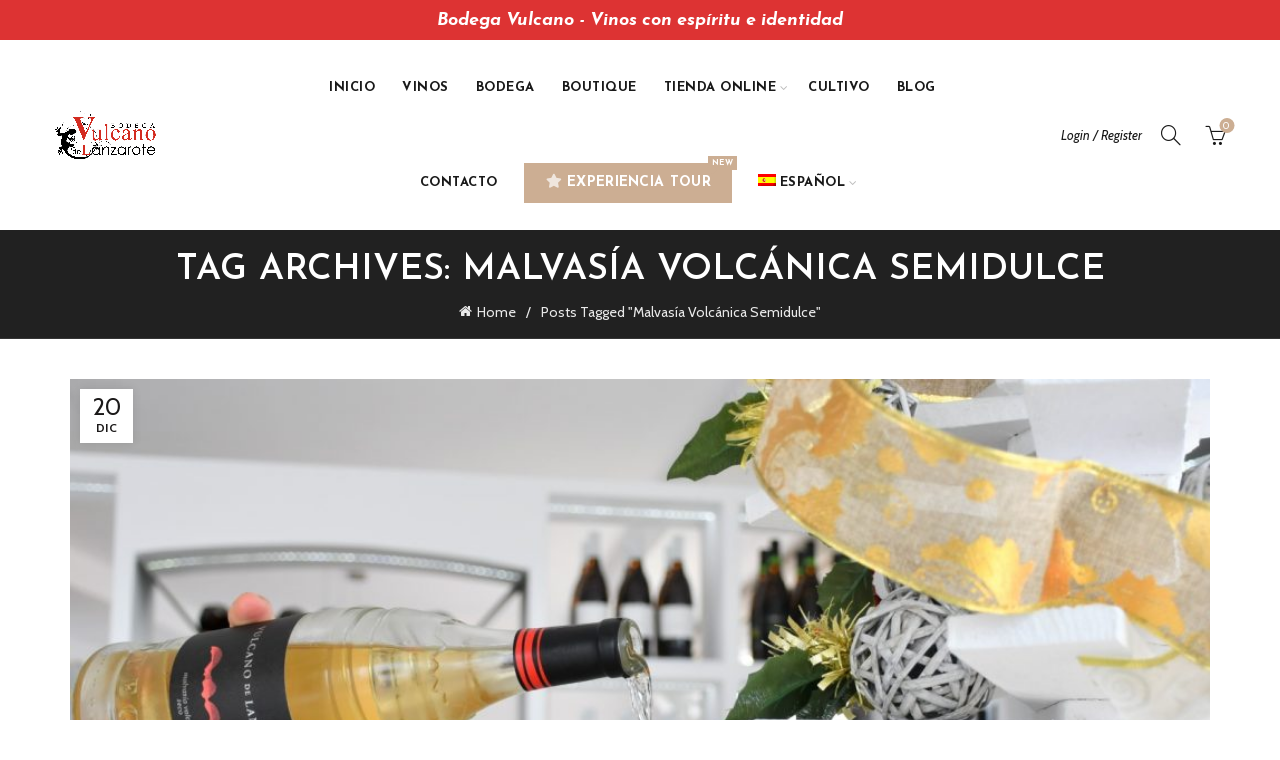

--- FILE ---
content_type: text/html; charset=UTF-8
request_url: https://bodegavulcano.es/tag/malvasia-volcanica-semidulce/
body_size: 16795
content:
<!DOCTYPE html>
<html lang="es-ES">
<head>
	<meta charset="UTF-8">
	<meta name="viewport" content="width=device-width, initial-scale=1.0, maximum-scale=1.0, user-scalable=no">
	<link rel="profile" href="https://gmpg.org/xfn/11">
	<link rel="pingback" href="https://bodegavulcano.es/xmlrpc.php">

	<title>Malvasía Volcánica Semidulce &#8211; Bodega Vulcano &#8211; Vinos de Lanzarote con espíritu e identidad</title>
<meta name='robots' content='max-image-preview:large' />
	<style>img:is([sizes="auto" i], [sizes^="auto," i]) { contain-intrinsic-size: 3000px 1500px }</style>
	<link rel="alternate" hreflang="es" href="https://bodegavulcano.es/tag/malvasia-volcanica-semidulce/" />
<link rel="alternate" hreflang="x-default" href="https://bodegavulcano.es/tag/malvasia-volcanica-semidulce/" />
<link rel='dns-prefetch' href='//fonts.googleapis.com' />
<link rel="alternate" type="application/rss+xml" title="Bodega Vulcano - Vinos de Lanzarote con espíritu e identidad &raquo; Feed" href="https://bodegavulcano.es/feed/" />
<link rel="alternate" type="application/rss+xml" title="Bodega Vulcano - Vinos de Lanzarote con espíritu e identidad &raquo; Feed de los comentarios" href="https://bodegavulcano.es/comments/feed/" />
<link rel="alternate" type="application/rss+xml" title="Bodega Vulcano - Vinos de Lanzarote con espíritu e identidad &raquo; Etiqueta Malvasía Volcánica Semidulce del feed" href="https://bodegavulcano.es/tag/malvasia-volcanica-semidulce/feed/" />
<style id='wp-emoji-styles-inline-css' type='text/css'>

	img.wp-smiley, img.emoji {
		display: inline !important;
		border: none !important;
		box-shadow: none !important;
		height: 1em !important;
		width: 1em !important;
		margin: 0 0.07em !important;
		vertical-align: -0.1em !important;
		background: none !important;
		padding: 0 !important;
	}
</style>
<link rel='stylesheet' id='formcraft-common-css' href='https://bodegavulcano.es/wp-content/plugins/formcraft3/dist/formcraft-common.css?ver=3.9.12' type='text/css' media='all' />
<link rel='stylesheet' id='formcraft-form-css' href='https://bodegavulcano.es/wp-content/plugins/formcraft3/dist/form.css?ver=3.9.12' type='text/css' media='all' />
<link rel='stylesheet' id='min-and-max-quantity-for-woocommerce-css' href='https://bodegavulcano.es/wp-content/plugins/min-and-max-quantity-for-woocommerce/public/css/mmqw-for-woocommerce-public.css?ver=2.1.0' type='text/css' media='all' />
<style id='woocommerce-inline-inline-css' type='text/css'>
.woocommerce form .form-row .required { visibility: visible; }
</style>
<link rel='stylesheet' id='wpml-legacy-horizontal-list-0-css' href='https://bodegavulcano.es/wp-content/plugins/sitepress-multilingual-cms/templates/language-switchers/legacy-list-horizontal/style.min.css?ver=1' type='text/css' media='all' />
<style id='wpml-legacy-horizontal-list-0-inline-css' type='text/css'>
.wpml-ls-statics-footer a, .wpml-ls-statics-footer .wpml-ls-sub-menu a, .wpml-ls-statics-footer .wpml-ls-sub-menu a:link, .wpml-ls-statics-footer li:not(.wpml-ls-current-language) .wpml-ls-link, .wpml-ls-statics-footer li:not(.wpml-ls-current-language) .wpml-ls-link:link {color:#444444;background-color:#ffffff;}.wpml-ls-statics-footer a, .wpml-ls-statics-footer .wpml-ls-sub-menu a:hover,.wpml-ls-statics-footer .wpml-ls-sub-menu a:focus, .wpml-ls-statics-footer .wpml-ls-sub-menu a:link:hover, .wpml-ls-statics-footer .wpml-ls-sub-menu a:link:focus {color:#000000;background-color:#eeeeee;}.wpml-ls-statics-footer .wpml-ls-current-language > a {color:#444444;background-color:#ffffff;}.wpml-ls-statics-footer .wpml-ls-current-language:hover>a, .wpml-ls-statics-footer .wpml-ls-current-language>a:focus {color:#000000;background-color:#eeeeee;}
</style>
<link rel='stylesheet' id='wpml-menu-item-0-css' href='https://bodegavulcano.es/wp-content/plugins/sitepress-multilingual-cms/templates/language-switchers/menu-item/style.min.css?ver=1' type='text/css' media='all' />
<link rel='stylesheet' id='bootstrap-css' href='https://bodegavulcano.es/wp-content/themes/basel-3/css/bootstrap.min.css?ver=5.8.0' type='text/css' media='all' />
<link rel='stylesheet' id='basel-style-css' href='https://bodegavulcano.es/wp-content/themes/basel-3/css/parts/base.min.css?ver=5.8.0' type='text/css' media='all' />
<link rel='stylesheet' id='js_composer_front-css' href='https://bodegavulcano.es/wp-content/plugins/js_composer/assets/css/js_composer.min.css?ver=8.1' type='text/css' media='all' />
<link rel='stylesheet' id='vc_font_awesome_5_shims-css' href='https://bodegavulcano.es/wp-content/plugins/js_composer/assets/lib/vendor/node_modules/@fortawesome/fontawesome-free/css/v4-shims.min.css?ver=8.1' type='text/css' media='all' />
<link rel='stylesheet' id='vc_font_awesome_5-css' href='https://bodegavulcano.es/wp-content/plugins/js_composer/assets/lib/vendor/node_modules/@fortawesome/fontawesome-free/css/all.min.css?ver=8.1' type='text/css' media='all' />
<link rel='stylesheet' id='basel-blog-general-css' href='https://bodegavulcano.es/wp-content/themes/basel-3/css/parts/blog-general.min.css?ver=5.8.0' type='text/css' media='all' />
<link rel='stylesheet' id='basel-wp-gutenberg-css' href='https://bodegavulcano.es/wp-content/themes/basel-3/css/parts/wp-gutenberg.min.css?ver=5.8.0' type='text/css' media='all' />
<link rel='stylesheet' id='basel-int-revolution-slider-css' href='https://bodegavulcano.es/wp-content/themes/basel-3/css/parts/int-revolution-slider.min.css?ver=5.8.0' type='text/css' media='all' />
<link rel='stylesheet' id='basel-int-wpcf7-css' href='https://bodegavulcano.es/wp-content/themes/basel-3/css/parts/int-wpcf7.min.css?ver=5.8.0' type='text/css' media='all' />
<link rel='stylesheet' id='basel-int-wpml-css' href='https://bodegavulcano.es/wp-content/themes/basel-3/css/parts/int-wpml.min.css?ver=5.8.0' type='text/css' media='all' />
<link rel='stylesheet' id='basel-int-wpbakery-base-css' href='https://bodegavulcano.es/wp-content/themes/basel-3/css/parts/int-wpbakery-base.min.css?ver=5.8.0' type='text/css' media='all' />
<link rel='stylesheet' id='basel-woo-base-css' href='https://bodegavulcano.es/wp-content/themes/basel-3/css/parts/woo-base.min.css?ver=5.8.0' type='text/css' media='all' />
<link rel='stylesheet' id='basel-header-general-css' href='https://bodegavulcano.es/wp-content/themes/basel-3/css/parts/header-general.min.css?ver=5.8.0' type='text/css' media='all' />
<link rel='stylesheet' id='basel-page-title-css' href='https://bodegavulcano.es/wp-content/themes/basel-3/css/parts/page-title.min.css?ver=5.8.0' type='text/css' media='all' />
<link rel='stylesheet' id='basel-el-social-icons-css' href='https://bodegavulcano.es/wp-content/themes/basel-3/css/parts/el-social-icons.min.css?ver=5.8.0' type='text/css' media='all' />
<link rel='stylesheet' id='basel-footer-general-css' href='https://bodegavulcano.es/wp-content/themes/basel-3/css/parts/footer-general.min.css?ver=5.8.0' type='text/css' media='all' />
<link rel='stylesheet' id='basel-lib-photoswipe-css' href='https://bodegavulcano.es/wp-content/themes/basel-3/css/parts/lib-photoswipe.min.css?ver=5.8.0' type='text/css' media='all' />
<link rel='stylesheet' id='basel-opt-scrolltotop-css' href='https://bodegavulcano.es/wp-content/themes/basel-3/css/parts/opt-scrolltotop.min.css?ver=5.8.0' type='text/css' media='all' />
<link rel='stylesheet' id='xts-google-fonts-css' href='//fonts.googleapis.com/css?family=Cabin%3A400%2C500%2C600%2C700%2C400italic%2C500italic%2C600italic%2C700italic%7CJosefin+Sans%3A100%2C200%2C300%2C400%2C500%2C600%2C700%2C100italic%2C200italic%2C300italic%2C400italic%2C500italic%2C600italic%2C700italic%7CLato%3A100%2C100italic%2C300%2C300italic%2C400%2C400italic%2C700%2C700italic%2C900%2C900italic&#038;ver=5.8.0' type='text/css' media='all' />
<link rel='stylesheet' id='basel-dynamic-style-css' href='https://bodegavulcano.es/wp-content/uploads/2025/03/basel-dynamic-1741769287.css?ver=5.8.0' type='text/css' media='all' />
<script type="text/template" id="tmpl-variation-template">
	<div class="woocommerce-variation-description">{{{ data.variation.variation_description }}}</div>
	<div class="woocommerce-variation-price">{{{ data.variation.price_html }}}</div>
	<div class="woocommerce-variation-availability">{{{ data.variation.availability_html }}}</div>
</script>
<script type="text/template" id="tmpl-unavailable-variation-template">
	<p role="alert">Lo siento, este producto no está disponible. Por favor, elige otra combinación.</p>
</script>
<script type="text/javascript" src="https://bodegavulcano.es/wp-includes/js/jquery/jquery.min.js?ver=3.7.1" id="jquery-core-js"></script>
<script type="text/javascript" src="https://bodegavulcano.es/wp-includes/js/jquery/jquery-migrate.min.js?ver=3.4.1" id="jquery-migrate-js"></script>
<script type="text/javascript" id="min-and-max-quantity-for-woocommerce-js-extra">
/* <![CDATA[ */
var mmqw_plugin_vars = {"one_quantity":"Quantity: "};
/* ]]> */
</script>
<script type="text/javascript" src="https://bodegavulcano.es/wp-content/plugins/min-and-max-quantity-for-woocommerce/public/js/mmqw-for-woocommerce-public.js?ver=2.1.0" id="min-and-max-quantity-for-woocommerce-js"></script>
<script type="text/javascript" src="//bodegavulcano.es/wp-content/plugins/revslider/sr6/assets/js/rbtools.min.js?ver=6.7.25" async id="tp-tools-js"></script>
<script type="text/javascript" src="//bodegavulcano.es/wp-content/plugins/revslider/sr6/assets/js/rs6.min.js?ver=6.7.25" async id="revmin-js"></script>
<script type="text/javascript" src="https://bodegavulcano.es/wp-content/plugins/woocommerce/assets/js/jquery-blockui/jquery.blockUI.min.js?ver=2.7.0-wc.10.4.0" id="wc-jquery-blockui-js" data-wp-strategy="defer"></script>
<script type="text/javascript" id="wc-add-to-cart-js-extra">
/* <![CDATA[ */
var wc_add_to_cart_params = {"ajax_url":"\/wp-admin\/admin-ajax.php","wc_ajax_url":"\/?wc-ajax=%%endpoint%%","i18n_view_cart":"Ver carrito","cart_url":"https:\/\/bodegavulcano.es\/carrito\/","is_cart":"","cart_redirect_after_add":"no"};
/* ]]> */
</script>
<script type="text/javascript" src="https://bodegavulcano.es/wp-content/plugins/woocommerce/assets/js/frontend/add-to-cart.min.js?ver=10.4.0" id="wc-add-to-cart-js" data-wp-strategy="defer"></script>
<script type="text/javascript" src="https://bodegavulcano.es/wp-content/plugins/woocommerce/assets/js/js-cookie/js.cookie.min.js?ver=2.1.4-wc.10.4.0" id="wc-js-cookie-js" data-wp-strategy="defer"></script>
<script type="text/javascript" id="woocommerce-js-extra">
/* <![CDATA[ */
var woocommerce_params = {"ajax_url":"\/wp-admin\/admin-ajax.php","wc_ajax_url":"\/?wc-ajax=%%endpoint%%","i18n_password_show":"Mostrar contrase\u00f1a","i18n_password_hide":"Ocultar contrase\u00f1a"};
/* ]]> */
</script>
<script type="text/javascript" src="https://bodegavulcano.es/wp-content/plugins/woocommerce/assets/js/frontend/woocommerce.min.js?ver=10.4.0" id="woocommerce-js" defer="defer" data-wp-strategy="defer"></script>
<script type="text/javascript" src="https://bodegavulcano.es/wp-content/plugins/js_composer/assets/js/vendors/woocommerce-add-to-cart.js?ver=8.1" id="vc_woocommerce-add-to-cart-js-js"></script>
<!--[if lt IE 9]>
<script type="text/javascript" src="https://bodegavulcano.es/wp-content/themes/basel-3/js/html5.min.js?ver=5.8.0" id="basel_html5shiv-js"></script>
<![endif]-->
<script type="text/javascript" src="https://bodegavulcano.es/wp-includes/js/underscore.min.js?ver=1.13.7" id="underscore-js"></script>
<script type="text/javascript" id="wp-util-js-extra">
/* <![CDATA[ */
var _wpUtilSettings = {"ajax":{"url":"\/wp-admin\/admin-ajax.php"}};
/* ]]> */
</script>
<script type="text/javascript" src="https://bodegavulcano.es/wp-includes/js/wp-util.min.js?ver=75c80f254b6b727e4ad48e3e508e675f" id="wp-util-js"></script>
<script type="text/javascript" id="wc-add-to-cart-variation-js-extra">
/* <![CDATA[ */
var wc_add_to_cart_variation_params = {"wc_ajax_url":"\/?wc-ajax=%%endpoint%%","i18n_no_matching_variations_text":"Lo siento, no hay productos que igualen tu selecci\u00f3n. Por favor, escoge una combinaci\u00f3n diferente.","i18n_make_a_selection_text":"Elige las opciones del producto antes de a\u00f1adir este producto a tu carrito.","i18n_unavailable_text":"Lo siento, este producto no est\u00e1 disponible. Por favor, elige otra combinaci\u00f3n.","i18n_reset_alert_text":"Se ha restablecido tu selecci\u00f3n. Por favor, elige alguna opci\u00f3n del producto antes de poder a\u00f1adir este producto a tu carrito."};
/* ]]> */
</script>
<script type="text/javascript" src="https://bodegavulcano.es/wp-content/plugins/woocommerce/assets/js/frontend/add-to-cart-variation.min.js?ver=10.4.0" id="wc-add-to-cart-variation-js" defer="defer" data-wp-strategy="defer"></script>
<script></script><link rel="https://api.w.org/" href="https://bodegavulcano.es/wp-json/" /><link rel="alternate" title="JSON" type="application/json" href="https://bodegavulcano.es/wp-json/wp/v2/tags/79" /><meta name="generator" content="WPML ver:4.6.15 stt:1,3,2;" />
<meta name="theme-color" content="">		
		
		
				        <style> 
            	
			/* Shop popup */
			
			.basel-promo-popup {
			   max-width: 900px;
			}
	
            .site-logo {
                width: 20%;
            }    

            .site-logo img {
                max-width: 200px;
                max-height: 95px;
            }    

                            .right-column {
                    width: 250px;
                }  
            
                            .basel-woocommerce-layered-nav .basel-scroll-content {
                    max-height: 280px;
                }
            
			/* header Banner */
			body .header-banner {
				height: 40px;
			}
	
			body.header-banner-display .website-wrapper {
				margin-top:40px;
			}	

            /* Topbar height configs */

			.topbar-menu ul > li {
				line-height: 42px;
			}
			
			.topbar-wrapp,
			.topbar-content:before {
				height: 42px;
			}
			
			.sticky-header-prepared.basel-top-bar-on .header-shop, 
			.sticky-header-prepared.basel-top-bar-on .header-split,
			.enable-sticky-header.basel-header-overlap.basel-top-bar-on .main-header {
				top: 42px;
			}

            /* Header height configs */

            /* Limit logo image height for according to header height */
            .site-logo img {
                max-height: 95px;
            } 

            /* And for sticky header logo also */
            .act-scroll .site-logo img,
            .header-clone .site-logo img {
                max-height: 75px;
            }   

            /* Set sticky headers height for cloned headers based on menu links line height */
            .header-clone .main-nav .menu > li > a {
                height: 75px;
                line-height: 75px;
            } 

            /* Height for switch logos */

            .sticky-header-real:not(.global-header-menu-top) .switch-logo-enable .basel-logo {
                height: 95px;
            }

            .sticky-header-real:not(.global-header-menu-top) .act-scroll .switch-logo-enable .basel-logo {
                height: 75px;
            }

            .sticky-header-real:not(.global-header-menu-top) .act-scroll .switch-logo-enable {
                transform: translateY(-75px);
            }

                            /* Header height for these layouts based on it's menu links line height */
                .main-nav .menu > li > a {
                    height: 95px;
                    line-height: 95px;
                }  
                /* The same for sticky header */
                .act-scroll .main-nav .menu > li > a {
                    height: 75px;
                    line-height: 75px;
                }  
            
            
            
            
            /* Page headings settings for heading overlap. Calculate on the header height base */

            .basel-header-overlap .title-size-default,
            .basel-header-overlap .title-size-small,
            .basel-header-overlap .title-shop.without-title.title-size-default,
            .basel-header-overlap .title-shop.without-title.title-size-small {
                padding-top: 135px;
            }


            .basel-header-overlap .title-shop.without-title.title-size-large,
            .basel-header-overlap .title-size-large {
                padding-top: 215px;
            }

            @media (max-width: 991px) {

				/* header Banner */
				body .header-banner {
					height: 65px;
				}
	
				body.header-banner-display .website-wrapper {
					margin-top:65px;
				}

	            /* Topbar height configs */
				.topbar-menu ul > li {
					line-height: 38px;
				}
				
				.topbar-wrapp,
				.topbar-content:before {
					height: 38px;
				}
				
				.sticky-header-prepared.basel-top-bar-on .header-shop, 
				.sticky-header-prepared.basel-top-bar-on .header-split,
				.enable-sticky-header.basel-header-overlap.basel-top-bar-on .main-header {
					top: 38px;
				}

                /* Set header height for mobile devices */
                .main-header .wrapp-header {
                    min-height: 60px;
                } 

                /* Limit logo image height for mobile according to mobile header height */
                .site-logo img {
                    max-height: 60px;
                }   

                /* Limit logo on sticky header. Both header real and header cloned */
                .act-scroll .site-logo img,
                .header-clone .site-logo img {
                    max-height: 60px;
                }

                /* Height for switch logos */

                .main-header .switch-logo-enable .basel-logo {
                    height: 60px;
                }

                .sticky-header-real:not(.global-header-menu-top) .act-scroll .switch-logo-enable .basel-logo {
                    height: 60px;
                }

                .sticky-header-real:not(.global-header-menu-top) .act-scroll .switch-logo-enable {
                    transform: translateY(-60px);
                }

                /* Page headings settings for heading overlap. Calculate on the MOBILE header height base */
                .basel-header-overlap .title-size-default,
                .basel-header-overlap .title-size-small,
                .basel-header-overlap .title-shop.without-title.title-size-default,
                .basel-header-overlap .title-shop.without-title.title-size-small {
                    padding-top: 80px;
                }

                .basel-header-overlap .title-shop.without-title.title-size-large,
                .basel-header-overlap .title-size-large {
                    padding-top: 120px;
                }
 
            }

                 
                    </style>
        
        
			<noscript><style>.woocommerce-product-gallery{ opacity: 1 !important; }</style></noscript>
	<meta name="generator" content="Powered by WPBakery Page Builder - drag and drop page builder for WordPress."/>
<meta name="generator" content="Powered by Slider Revolution 6.7.25 - responsive, Mobile-Friendly Slider Plugin for WordPress with comfortable drag and drop interface." />
<link rel="icon" href="https://bodegavulcano.es/wp-content/uploads/2018/06/cropped-logobodega-32x32.png" sizes="32x32" />
<link rel="icon" href="https://bodegavulcano.es/wp-content/uploads/2018/06/cropped-logobodega-192x192.png" sizes="192x192" />
<link rel="apple-touch-icon" href="https://bodegavulcano.es/wp-content/uploads/2018/06/cropped-logobodega-180x180.png" />
<meta name="msapplication-TileImage" content="https://bodegavulcano.es/wp-content/uploads/2018/06/cropped-logobodega-270x270.png" />
<script>function setREVStartSize(e){
			//window.requestAnimationFrame(function() {
				window.RSIW = window.RSIW===undefined ? window.innerWidth : window.RSIW;
				window.RSIH = window.RSIH===undefined ? window.innerHeight : window.RSIH;
				try {
					var pw = document.getElementById(e.c).parentNode.offsetWidth,
						newh;
					pw = pw===0 || isNaN(pw) || (e.l=="fullwidth" || e.layout=="fullwidth") ? window.RSIW : pw;
					e.tabw = e.tabw===undefined ? 0 : parseInt(e.tabw);
					e.thumbw = e.thumbw===undefined ? 0 : parseInt(e.thumbw);
					e.tabh = e.tabh===undefined ? 0 : parseInt(e.tabh);
					e.thumbh = e.thumbh===undefined ? 0 : parseInt(e.thumbh);
					e.tabhide = e.tabhide===undefined ? 0 : parseInt(e.tabhide);
					e.thumbhide = e.thumbhide===undefined ? 0 : parseInt(e.thumbhide);
					e.mh = e.mh===undefined || e.mh=="" || e.mh==="auto" ? 0 : parseInt(e.mh,0);
					if(e.layout==="fullscreen" || e.l==="fullscreen")
						newh = Math.max(e.mh,window.RSIH);
					else{
						e.gw = Array.isArray(e.gw) ? e.gw : [e.gw];
						for (var i in e.rl) if (e.gw[i]===undefined || e.gw[i]===0) e.gw[i] = e.gw[i-1];
						e.gh = e.el===undefined || e.el==="" || (Array.isArray(e.el) && e.el.length==0)? e.gh : e.el;
						e.gh = Array.isArray(e.gh) ? e.gh : [e.gh];
						for (var i in e.rl) if (e.gh[i]===undefined || e.gh[i]===0) e.gh[i] = e.gh[i-1];
											
						var nl = new Array(e.rl.length),
							ix = 0,
							sl;
						e.tabw = e.tabhide>=pw ? 0 : e.tabw;
						e.thumbw = e.thumbhide>=pw ? 0 : e.thumbw;
						e.tabh = e.tabhide>=pw ? 0 : e.tabh;
						e.thumbh = e.thumbhide>=pw ? 0 : e.thumbh;
						for (var i in e.rl) nl[i] = e.rl[i]<window.RSIW ? 0 : e.rl[i];
						sl = nl[0];
						for (var i in nl) if (sl>nl[i] && nl[i]>0) { sl = nl[i]; ix=i;}
						var m = pw>(e.gw[ix]+e.tabw+e.thumbw) ? 1 : (pw-(e.tabw+e.thumbw)) / (e.gw[ix]);
						newh =  (e.gh[ix] * m) + (e.tabh + e.thumbh);
					}
					var el = document.getElementById(e.c);
					if (el!==null && el) el.style.height = newh+"px";
					el = document.getElementById(e.c+"_wrapper");
					if (el!==null && el) {
						el.style.height = newh+"px";
						el.style.display = "block";
					}
				} catch(e){
					console.log("Failure at Presize of Slider:" + e)
				}
			//});
		  };</script>
<noscript><style> .wpb_animate_when_almost_visible { opacity: 1; }</style></noscript></head>

<body data-rsssl=1 class="archive tag tag-malvasia-volcanica-semidulce tag-79 wp-custom-logo wp-theme-basel-3 theme-basel-3 non-logged-in woocommerce-no-js wrapper-full-width global-cart-design-3 global-search-dropdown global-header-simple mobile-nav-from-left basel-light catalog-mode-off categories-accordion-on global-wishlist-disable basel-top-bar-off basel-ajax-shop-off basel-ajax-search-on header-banner-display header-banner-enabled enable-sticky-header header-full-width sticky-header-clone offcanvas-sidebar-mobile offcanvas-sidebar-tablet wpb-js-composer js-comp-ver-8.1 vc_responsive">
					<div class="login-form-side woocommerce">
				<div class="widget-heading">
					<span class="widget-title">Sign in</span>
					<a href="#" rel="nofollow" class="widget-close">close</a>
				</div>
				
				<div class="login-form">
							<form method="post" class="login woocommerce-form woocommerce-form-login " action="https://bodegavulcano.es/mi-cuenta/" >

			
			
			<p class="woocommerce-FormRow woocommerce-FormRow--wide form-row form-row-wide form-row-username">
				<label for="username">Username or email&nbsp;<span class="required">*</span></label>
				<input type="text" class="woocommerce-Input woocommerce-Input--text input-text" name="username" id="username" autocomplete="username" value="" />
			</p>
			<p class="woocommerce-FormRow woocommerce-FormRow--wide form-row form-row-wide form-row-password">
				<label for="password">Password&nbsp;<span class="required">*</span></label>
				<input class="woocommerce-Input woocommerce-Input--text input-text" type="password" name="password" id="password" autocomplete="current-password" />
			</p>

			<div class="altcha-widget-wrap"><altcha-widget challengeurl="https://bodegavulcano.es/wp-json/altcha/v1/challenge" strings="{&quot;label&quot;:&quot;No soy un robot&quot;,&quot;verifying&quot;:&quot;Verificando que no eres un robot...&quot;,&quot;waitAlert&quot;:&quot;Verificando... por favor espere.&quot;,&quot;verified&quot;:&quot;Verificado&quot;,&quot;error&quot;:&quot;Error en la verificaci\u00f3n. Int\u00e9ntalo de nuevo m\u00e1s tarde.&quot;,&quot;footer&quot;:&quot;Protegido por &lt;a href=\&quot;https:\/\/altcha.org\/\&quot; target=\&quot;_blank\&quot;&gt;ALTCHA&lt;\/a&gt;&quot;}" delay="1500" hidefooter="1"></altcha-widget><noscript><div class="altcha-no-javascript">This form requires JavaScript!</div></noscript></div>
			<p class="form-row">
				<input type="hidden" id="woocommerce-login-nonce" name="woocommerce-login-nonce" value="457ed42aec" /><input type="hidden" name="_wp_http_referer" value="/tag/malvasia-volcanica-semidulce/" />								<button type="submit" class="woocommerce-button button woocommerce-form-login__submit" name="login" value="Log in">Log in</button>
			</p>

			<div class="login-form-footer">
				<a href="https://bodegavulcano.es/mi-cuenta/lost-password/" class="woocommerce-LostPassword lost_password">Lost your password?</a>
				<label class="woocommerce-form__label woocommerce-form__label-for-checkbox woocommerce-form-login__rememberme">
					<input class="woocommerce-form__input woocommerce-form__input-checkbox" name="rememberme" type="checkbox" value="forever" /> <span>Remember me</span>
				</label>
			</div>
			
			
			
		</form>

						</div>
				
				<div class="register-question">
					<span class="create-account-text">No account yet?</span>
					<a class="btn btn-style-link" href="https://bodegavulcano.es/mi-cuenta/?action=register">Create an Account</a>
				</div>
			</div>
						<div class="mobile-nav">
											<form role="search" method="get" id="searchform" class="searchform  basel-ajax-search" action="https://bodegavulcano.es/"  data-thumbnail="1" data-price="1" data-count="5" data-post_type="product" data-symbols_count="3" data-sku="0">
				<div>
					<label class="screen-reader-text">Search for:</label>
					<input type="text" class="search-field" placeholder="Search for products" value="" name="s" id="s" />
					<input type="hidden" name="post_type" id="post_type" value="product">
										<button type="submit" id="searchsubmit" class="" value="Search">Search</button>
				</div>
			</form>
			<div class="search-results-wrapper"><div class="basel-scroll"><div class="basel-search-results basel-scroll-content"></div></div></div>
		<div class="menu-main-navigation-es-container"><ul id="menu-main-navigation-es" class="site-mobile-menu"><li id="menu-item-5112" class="menu-item menu-item-type-post_type menu-item-object-page menu-item-home menu-item-5112 menu-item-design-default item-event-hover"><a href="https://bodegavulcano.es/">Inicio</a></li>
<li id="menu-item-2754" class="menu-item menu-item-type-post_type menu-item-object-page menu-item-2754 menu-item-design-default item-event-hover"><a href="https://bodegavulcano.es/vinos/">Vinos</a></li>
<li id="menu-item-2749" class="menu-item menu-item-type-post_type menu-item-object-page menu-item-2749 menu-item-design-default item-event-hover"><a href="https://bodegavulcano.es/bodega/">Bodega</a></li>
<li id="menu-item-2750" class="menu-item menu-item-type-post_type menu-item-object-page menu-item-2750 menu-item-design-default item-event-hover"><a href="https://bodegavulcano.es/boutique/">Boutique</a></li>
<li id="menu-item-4202" class="menu-item menu-item-type-custom menu-item-object-custom menu-item-has-children menu-item-4202 menu-item-design-default item-event-hover"><a>Tienda Online</a>
<div class="sub-menu-dropdown color-scheme-dark">

<div class="container">

<ul class="sub-menu color-scheme-dark">
	<li id="menu-item-6025" class="menu-item menu-item-type-post_type menu-item-object-page menu-item-6025 menu-item-design-default item-event-hover"><a href="https://bodegavulcano.es/shop/">Shop Online</a></li>
	<li id="menu-item-4203" class="menu-item menu-item-type-custom menu-item-object-custom menu-item-4203 menu-item-design-default item-event-hover"><a href="https://bodegavulcano.es/canarias/tienda/">Pedidos desde Canarias</a></li>
</ul>
</div>
</div>
</li>
<li id="menu-item-2752" class="menu-item menu-item-type-post_type menu-item-object-page menu-item-2752 menu-item-design-default item-event-hover"><a href="https://bodegavulcano.es/cultivo/">Cultivo</a></li>
<li id="menu-item-2748" class="menu-item menu-item-type-post_type menu-item-object-page current_page_parent menu-item-2748 menu-item-design-default item-event-hover"><a href="https://bodegavulcano.es/blog/">Blog</a></li>
<li id="menu-item-2751" class="menu-item menu-item-type-post_type menu-item-object-page menu-item-2751 menu-item-design-default item-event-hover"><a href="https://bodegavulcano.es/contacto/">Contacto</a></li>
<li id="menu-item-6094" class="menu-item menu-item-type-post_type menu-item-object-page menu-item-6094 menu-item-design-default item-event-hover callto-btn item-with-label item-label-new"><a href="https://bodegavulcano.es/experiencia-tour-vulcano/"><i class="fa fa-star"></i>Experiencia Tour<span class="menu-label menu-label-new">New</span></a></li>
<li id="menu-item-wpml-ls-36-es" class="menu-item wpml-ls-slot-36 wpml-ls-item wpml-ls-item-es wpml-ls-current-language wpml-ls-menu-item wpml-ls-first-item menu-item-type-wpml_ls_menu_item menu-item-object-wpml_ls_menu_item menu-item-has-children menu-item-wpml-ls-36-es menu-item-design-default item-event-hover"><a title="Español" href="https://bodegavulcano.es/tag/malvasia-volcanica-semidulce/"><img
            class="wpml-ls-flag"
            src="https://bodegavulcano.es/wp-content/plugins/sitepress-multilingual-cms/res/flags/es.png"
            alt=""
            
            
    /><span class="wpml-ls-native" lang="es">Español</span></a>
<div class="sub-menu-dropdown color-scheme-light">

<div class="container">

<ul class="sub-menu color-scheme-light">
	<li id="menu-item-wpml-ls-36-en" class="menu-item wpml-ls-slot-36 wpml-ls-item wpml-ls-item-en wpml-ls-menu-item menu-item-type-wpml_ls_menu_item menu-item-object-wpml_ls_menu_item menu-item-wpml-ls-36-en menu-item-design-default item-event-hover"><a title="English" href="https://bodegavulcano.es/?lang=en"><img
            class="wpml-ls-flag"
            src="https://bodegavulcano.es/wp-content/plugins/sitepress-multilingual-cms/res/flags/en.png"
            alt=""
            
            
    /><span class="wpml-ls-native" lang="en">English</span></a></li>
	<li id="menu-item-wpml-ls-36-de" class="menu-item wpml-ls-slot-36 wpml-ls-item wpml-ls-item-de wpml-ls-menu-item wpml-ls-last-item menu-item-type-wpml_ls_menu_item menu-item-object-wpml_ls_menu_item menu-item-wpml-ls-36-de menu-item-design-default item-event-hover"><a title="Deutsch" href="https://bodegavulcano.es/?lang=de"><img
            class="wpml-ls-flag"
            src="https://bodegavulcano.es/wp-content/plugins/sitepress-multilingual-cms/res/flags/de.png"
            alt=""
            
            
    /><span class="wpml-ls-native" lang="de">Deutsch</span></a></li>
</ul>
</div>
</div>
</li>
</ul></div>			<div class="header-links my-account-with-text">
				<ul>
												<li class="login-side-opener"><a href="https://bodegavulcano.es/mi-cuenta/">Login / Register</a></li>
									</ul>		
			</div>
					</div><!--END MOBILE-NAV-->
						<div class="cart-widget-side">
					<div class="widget-heading">
						<span class="widget-title">Shopping cart</span>
						<a href="#" rel="nofollow" class="widget-close">close</a>
					</div>
					<div class="widget woocommerce widget_shopping_cart"><div class="widget_shopping_cart_content"></div></div>				</div>
			<div class="website-wrapper">
	
	
	<!-- HEADER -->
	<header class="main-header header-has-no-bg header-simple icons-design-line color-scheme-dark">

		<div class="container">
<div class="wrapp-header">
			<div class="site-logo">
				<div class="basel-logo-wrap">
					<a href="https://bodegavulcano.es/" class="basel-logo basel-main-logo" rel="home">
						<img src="https://bodegavulcano.es/wp-content/uploads/2018/06/logobodega.png" alt="Bodega Vulcano - Vinos de Lanzarote con espíritu e identidad" />					</a>
									</div>
			</div>
					<div class="main-nav site-navigation basel-navigation menu-center" role="navigation">
				<div class="menu-main-navigation-es-container"><ul id="menu-main-navigation-es-1" class="menu"><li class="menu-item menu-item-type-post_type menu-item-object-page menu-item-home menu-item-5112 menu-item-design-default item-event-hover"><a href="https://bodegavulcano.es/">Inicio</a></li>
<li class="menu-item menu-item-type-post_type menu-item-object-page menu-item-2754 menu-item-design-default item-event-hover"><a href="https://bodegavulcano.es/vinos/">Vinos</a></li>
<li class="menu-item menu-item-type-post_type menu-item-object-page menu-item-2749 menu-item-design-default item-event-hover"><a href="https://bodegavulcano.es/bodega/">Bodega</a></li>
<li class="menu-item menu-item-type-post_type menu-item-object-page menu-item-2750 menu-item-design-default item-event-hover"><a href="https://bodegavulcano.es/boutique/">Boutique</a></li>
<li class="menu-item menu-item-type-custom menu-item-object-custom menu-item-has-children menu-item-4202 menu-item-design-default item-event-hover"><a>Tienda Online</a>
<div class="sub-menu-dropdown color-scheme-dark">

<div class="container">

<ul class="sub-menu color-scheme-dark">
	<li class="menu-item menu-item-type-post_type menu-item-object-page menu-item-6025 menu-item-design-default item-event-hover"><a href="https://bodegavulcano.es/shop/">Shop Online</a></li>
	<li class="menu-item menu-item-type-custom menu-item-object-custom menu-item-4203 menu-item-design-default item-event-hover"><a href="https://bodegavulcano.es/canarias/tienda/">Pedidos desde Canarias</a></li>
</ul>
</div>
</div>
</li>
<li class="menu-item menu-item-type-post_type menu-item-object-page menu-item-2752 menu-item-design-default item-event-hover"><a href="https://bodegavulcano.es/cultivo/">Cultivo</a></li>
<li class="menu-item menu-item-type-post_type menu-item-object-page current_page_parent menu-item-2748 menu-item-design-default item-event-hover"><a href="https://bodegavulcano.es/blog/">Blog</a></li>
<li class="menu-item menu-item-type-post_type menu-item-object-page menu-item-2751 menu-item-design-default item-event-hover"><a href="https://bodegavulcano.es/contacto/">Contacto</a></li>
<li class="menu-item menu-item-type-post_type menu-item-object-page menu-item-6094 menu-item-design-default item-event-hover callto-btn item-with-label item-label-new"><a href="https://bodegavulcano.es/experiencia-tour-vulcano/"><i class="fa fa-star"></i>Experiencia Tour<span class="menu-label menu-label-new">New</span></a></li>
<li class="menu-item wpml-ls-slot-36 wpml-ls-item wpml-ls-item-es wpml-ls-current-language wpml-ls-menu-item wpml-ls-first-item menu-item-type-wpml_ls_menu_item menu-item-object-wpml_ls_menu_item menu-item-has-children menu-item-wpml-ls-36-es menu-item-design-default item-event-hover"><a title="Español" href="https://bodegavulcano.es/tag/malvasia-volcanica-semidulce/"><img
            class="wpml-ls-flag"
            src="https://bodegavulcano.es/wp-content/plugins/sitepress-multilingual-cms/res/flags/es.png"
            alt=""
            
            
    /><span class="wpml-ls-native" lang="es">Español</span></a>
<div class="sub-menu-dropdown color-scheme-light">

<div class="container">

<ul class="sub-menu color-scheme-light">
	<li class="menu-item wpml-ls-slot-36 wpml-ls-item wpml-ls-item-en wpml-ls-menu-item menu-item-type-wpml_ls_menu_item menu-item-object-wpml_ls_menu_item menu-item-wpml-ls-36-en menu-item-design-default item-event-hover"><a title="English" href="https://bodegavulcano.es/?lang=en"><img
            class="wpml-ls-flag"
            src="https://bodegavulcano.es/wp-content/plugins/sitepress-multilingual-cms/res/flags/en.png"
            alt=""
            
            
    /><span class="wpml-ls-native" lang="en">English</span></a></li>
	<li class="menu-item wpml-ls-slot-36 wpml-ls-item wpml-ls-item-de wpml-ls-menu-item wpml-ls-last-item menu-item-type-wpml_ls_menu_item menu-item-object-wpml_ls_menu_item menu-item-wpml-ls-36-de menu-item-design-default item-event-hover"><a title="Deutsch" href="https://bodegavulcano.es/?lang=de"><img
            class="wpml-ls-flag"
            src="https://bodegavulcano.es/wp-content/plugins/sitepress-multilingual-cms/res/flags/de.png"
            alt=""
            
            
    /><span class="wpml-ls-native" lang="de">Deutsch</span></a></li>
</ul>
</div>
</div>
</li>
</ul></div>			</div><!--END MAIN-NAV-->
		<div class="right-column">
			<div class="header-links my-account-with-text">
				<ul>
												<li class="login-side-opener"><a href="https://bodegavulcano.es/mi-cuenta/">Login / Register</a></li>
									</ul>		
			</div>
					<div class="search-button basel-search-dropdown">
				<a href="#" rel="nofollow" aria-label="Search">
					<i class="fa fa-search"></i>
				</a>
				<div class="basel-search-wrapper">
					<div class="basel-search-inner">
						<span class="basel-close-search">close</span>
									<form role="search" method="get" id="searchform" class="searchform  basel-ajax-search" action="https://bodegavulcano.es/"  data-thumbnail="1" data-price="1" data-count="5" data-post_type="product" data-symbols_count="3" data-sku="0">
				<div>
					<label class="screen-reader-text">Search for:</label>
					<input type="text" class="search-field" placeholder="Search for products" value="" name="s" id="s" />
					<input type="hidden" name="post_type" id="post_type" value="product">
										<button type="submit" id="searchsubmit" class="" value="Search">Search</button>
				</div>
			</form>
			<div class="search-results-wrapper"><div class="basel-scroll"><div class="basel-search-results basel-scroll-content"></div></div></div>
							</div>
				</div>
			</div>
				<div class="shopping-cart basel-cart-design-3 basel-cart-icon cart-widget-opener">
			<a href="https://bodegavulcano.es/carrito/">
				<span>Cart (<span>o</span>)</span>
				<span class="basel-cart-totals">
								<span class="basel-cart-number">0</span>
							<span class="subtotal-divider">/</span> 
								<span class="basel-cart-subtotal"><span class="woocommerce-Price-amount amount"><bdi>0,00<span class="woocommerce-Price-currencySymbol">&euro;</span></bdi></span></span>
						</span>
			</a>
					</div>
					<div class="mobile-nav-icon">
				<span class="basel-burger"></span>
			</div><!--END MOBILE-NAV-ICON-->
		</div>
</div>
</div>

	</header><!--END MAIN HEADER-->

	<div class="clear"></div>
	
						<div class="main-page-wrapper">
		
						<div class="page-title page-title-default title-size-small title-design-centered color-scheme-light title-blog" style="">
					<div class="container">
						<header class="entry-header">
							<h1 class="entry-title">Tag Archives: Malvasía Volcánica Semidulce</h1>							<div class="breadcrumbs" xmlns:v="https://schema.org/"><a href="https://bodegavulcano.es/" rel="v:url" property="v:title">Home</a> &raquo; <span class="current">Posts Tagged &quot;Malvasía Volcánica Semidulce&quot;</span></div><!-- .breadcrumbs -->						</header><!-- .entry-header -->
					</div>
				</div>
			
		<!-- MAIN CONTENT AREA -->
				<div class="container">
			<div class="row">
		

<div class="site-content col-sm-12" role="main">

	
			
				
				
								
																				
<article id="post-4488" class="blog-design-default blog-post-loop blog-style- post-4488 post type-post status-publish format-standard has-post-thumbnail hentry category-novedades tag-anada-2022 tag-listan-negra tag-malvasia-volcanica tag-malvasia-volcanica-seco tag-malvasia-volcanica-semidulce tag-navidad tag-rosado">
		<header class="entry-header">
								<figure id="carousel-435" class="entry-thumbnail" >
				
				
					<div class="post-img-wrapp">
						<a href="https://bodegavulcano.es/primeros-vinos-de-2022-vulcano/">
							<img width="1024" height="648" src="https://bodegavulcano.es/wp-content/uploads/2022/12/brinda-con-los-vinos-de-2022-de-bodega-vulcano-navidad-1-1024x648.jpg" class="attachment-large wp-post-image attachment-large" alt="" title="brinda con los vinos de 2022 de bodega vulcano navidad" decoding="async" fetchpriority="high" srcset="https://bodegavulcano.es/wp-content/uploads/2022/12/brinda-con-los-vinos-de-2022-de-bodega-vulcano-navidad-1-1024x648.jpg 1024w, https://bodegavulcano.es/wp-content/uploads/2022/12/brinda-con-los-vinos-de-2022-de-bodega-vulcano-navidad-1-600x380.jpg 600w, https://bodegavulcano.es/wp-content/uploads/2022/12/brinda-con-los-vinos-de-2022-de-bodega-vulcano-navidad-1-300x190.jpg 300w, https://bodegavulcano.es/wp-content/uploads/2022/12/brinda-con-los-vinos-de-2022-de-bodega-vulcano-navidad-1-768x486.jpg 768w, https://bodegavulcano.es/wp-content/uploads/2022/12/brinda-con-los-vinos-de-2022-de-bodega-vulcano-navidad-1.jpg 1500w" sizes="(max-width: 1024px) 100vw, 1024px" />						</a>
					</div>
					<div class="post-image-mask">
						<a href="https://bodegavulcano.es/primeros-vinos-de-2022-vulcano/">Read More</a>
					</div>
					
				
			</figure>
		
		
						<div class="post-date" onclick="">
				<span class="post-date-day">
					20				</span>
				<span class="post-date-month">
					Dic				</span>
			</div>
		
			<div class="post-mask">
									<div class="meta-post-categories"><a href="https://bodegavulcano.es/category/novedades/" rel="category tag">Novedades</a></div>
				
									<h3 class="entry-title">
						<a href="https://bodegavulcano.es/primeros-vinos-de-2022-vulcano/" rel="bookmark">Los primeros vinos de la añada 2022 de Bodega Vulcano ya están aquí</a>
					</h3>
				
									<div class="entry-meta basel-entry-meta">
									<ul class="entry-meta-list">
				
										<li class="modified-date"><time class="updated" datetime="2022-12-21T07:52:54+00:00">21 diciembre, 2022</time></li>

					
																<li class="meta-author">
															Posted by																					<a href="https://bodegavulcano.es/author/kikesl7/" rel="author">
								<span class="vcard author author_name">
									<span class="fn">K. S.</span>
								</span>
							</a>
						</li>
																																									<li class="meta-tags"><a href="https://bodegavulcano.es/tag/anada-2022/" rel="tag">Añada 2022</a>, <a href="https://bodegavulcano.es/tag/listan-negra/" rel="tag">Listán Negra</a>, <a href="https://bodegavulcano.es/tag/malvasia-volcanica/" rel="tag">Malvasía Volcánica</a>, <a href="https://bodegavulcano.es/tag/malvasia-volcanica-seco/" rel="tag">Malvasía Volcánica Seco</a>, <a href="https://bodegavulcano.es/tag/malvasia-volcanica-semidulce/" rel="tag">Malvasía Volcánica Semidulce</a>, <a href="https://bodegavulcano.es/tag/navidad/" rel="tag">Navidad</a>, <a href="https://bodegavulcano.es/tag/rosado/" rel="tag">Rosado</a></li>
																																</ul>
							</div><!-- .entry-meta -->
							</div>
		
	</header><!-- .entry-header -->

			<div class="entry-content">
			Estas fiestas brinda con los nuevos vinos de Bodega Vulcano del 2022 desde cualquier rincón de España y de Europa.


 	Por el momento ya puedes disfrutar de el Malvasía Volcánica Seco, el Malvasía Volcánica...<p class="read-more-section"><a class="btn btn-style-link btn-read-more more-link" href="https://bodegavulcano.es/primeros-vinos-de-2022-vulcano/">Read more</a></p>					</div><!-- .entry-content -->
	
	<div class="liner-continer">
		<span class="left-line"></span>
		
			<ul class="social-icons text-center icons-design-circle icons-size-small social-share ">
									<li class="social-facebook"><a rel="noopener noreferrer nofollow" href="https://www.facebook.com/sharer/sharer.php?u=https://bodegavulcano.es/primeros-vinos-de-2022-vulcano/" target="_blank" class=""><i class="fa fa-facebook"></i><span class="basel-social-icon-name">Facebook</span></a></li>
				
									<li class="social-x"><a rel="noopener noreferrer nofollow" href="https://twitter.com/share?url=https://bodegavulcano.es/primeros-vinos-de-2022-vulcano/" target="_blank" class=""><i class="fa fa-x"></i><span class="basel-social-icon-name">X</span></a></li>
				
									<li class="social-email"><a rel="noopener noreferrer nofollow" href="mailto:?subject=Check%20this%20https://bodegavulcano.es/primeros-vinos-de-2022-vulcano/" target="_blank" class=""><i class="fa fa-envelope"></i><span class="basel-social-icon-name">Email</span></a></li>
				
				
				
									<li class="social-pinterest"><a rel="noopener noreferrer nofollow" href="https://pinterest.com/pin/create/button/?url=https://bodegavulcano.es/primeros-vinos-de-2022-vulcano/&media=https://bodegavulcano.es/wp-content/uploads/2022/12/brinda-con-los-vinos-de-2022-de-bodega-vulcano-navidad-1.jpg" target="_blank" class=""><i class="fa fa-pinterest"></i><span class="basel-social-icon-name">Pinterest</span></a></li>
				
				
									<li class="social-linkedin"><a rel="noopener noreferrer nofollow" href="https://www.linkedin.com/shareArticle?mini=true&url=https://bodegavulcano.es/primeros-vinos-de-2022-vulcano/" target="_blank" class=""><i class="fa fa-linkedin"></i><span class="basel-social-icon-name">LinkedIn</span></a></li>
				
				
				
				
				
				
				
				
				
								
				
				
				
							</ul>

				<span class="right-line"></span>
	</div>

	</article><!-- #post -->

									
				
			
		
</div><!-- .site-content -->


					</div> <!-- end row -->
			</div> <!-- end container -->
					</div><!-- .main-page-wrapper --> 
			
	
	<!-- FOOTER -->
	<footer class="footer-container color-scheme-light">
		
			<div class="container main-footer">
		<aside class="footer-sidebar widget-area row">
									<div class="footer-column footer-column-1 col-md-12 col-sm-12">
							<div id="block-6" class="footer-widget  widget_block"><p style="text-align:center;"><img decoding="async" src="https://bodegavulcano.es/wp-content/uploads/2018/03/logobodegafooter.png" alt="Bodega Vulcano de Lanzarote" title="Bodega Vulcano de Lanzarote" style="max-width:150px;"/></p>
</div>						</div>
													<div class="clearfix visible-lg-block"></div>
																	<div class="footer-column footer-column-2 col-md-3 col-sm-6">
							<div id="custom_html-12" class="widget_text footer-widget  widget_custom_html"><h5 class="widget-title">Redes Sociales</h5><div class="textwidget custom-html-widget"><p><div class="vc_row wpb_row vc_row-fluid"><div class="wpb_column vc_column_container vc_col-sm-4"><div class="vc_column-inner"><div class="wpb_wrapper"><div class="vc_icon_element vc_icon_element-outer vc_do_icon vc_icon_element-align-left"><div class="vc_icon_element-inner vc_icon_element-color-white vc_icon_element-size-md vc_icon_element-style- vc_icon_element-background-color-grey" ><span class="vc_icon_element-icon fab fa-facebook-square" ></span><a class="vc_icon_element-link" href="https://www.facebook.com/BodegaVulcanodeLanzarote/?locale=es_ES"  title="" target="_blank"></a></div></div></div></div></div><div class="wpb_column vc_column_container vc_col-sm-4"><div class="vc_column-inner"><div class="wpb_wrapper"><div class="vc_icon_element vc_icon_element-outer vc_do_icon vc_icon_element-align-left"><div class="vc_icon_element-inner vc_icon_element-color-white vc_icon_element-size-md vc_icon_element-style- vc_icon_element-background-color-grey" ><span class="vc_icon_element-icon fab fa-instagram" ></span><a class="vc_icon_element-link" href="https://www.instagram.com/bodegavulcano/?hl=es"  title="" target="_blank"></a></div></div></div></div></div><div class="wpb_column vc_column_container vc_col-sm-4"><div class="vc_column-inner"><div class="wpb_wrapper"><div class="vc_icon_element vc_icon_element-outer vc_do_icon vc_icon_element-align-left"><div class="vc_icon_element-inner vc_icon_element-color-white vc_icon_element-size-md vc_icon_element-style- vc_icon_element-background-color-grey" ><span class="vc_icon_element-icon fab fa-tripadvisor" ></span><a class="vc_icon_element-link" href="https://www.tripadvisor.es/Attraction_Review-g954043-d10839496-Reviews-Bodega_Vulcano_de_Lanzarote-Tias_Lanzarote_Canary_Islands.html"  title="" target="_blank"></a></div></div></div></div></div></div></p>
</div></div>						</div>
																	<div class="footer-column footer-column-3 col-md-3 col-sm-6">
							<div id="custom_html-5" class="widget_text footer-widget  widget_custom_html"><h5 class="widget-title">MENU</h5><div class="textwidget custom-html-widget"><ul class="menu">
<li><a href="/vinos">Vinos</a></li>
<li><a href="/bodega">Bodega</a></li>
<li><a href="/boutique">Boutique</a></li>
<li><a href="/tienda">Tienda</a></li>
</ul></div></div>						</div>
													<div class="clearfix visible-sm-block"></div>
																	<div class="footer-column footer-column-4 col-md-3 col-sm-6">
							<div id="custom_html-8" class="widget_text footer-widget  widget_custom_html"><h5 class="widget-title">INFO</h5><div class="textwidget custom-html-widget"><ul class="menu">
<li><a href="/condiciones">Condiciones</a></li>
<li><a href="/informacion-legal">Información legal</a></li>
<li><a href="/politica-de-privacidad">Política de privacidad</a></li>
<li><a href="/politica-de-cookies">Política de Cookies</a></li>
</ul></div></div>						</div>
																	<div class="footer-column footer-column-5 col-md-3 col-sm-6">
							<div id="custom_html-11" class="widget_text footer-widget  widget_custom_html"><h5 class="widget-title">Pago Seguro</h5><div class="textwidget custom-html-widget"><p><img src="https://bodegavulcano.es/wp-content/uploads/2018/06/payments.png" alt="payments"></p></div></div>						</div>
													</aside><!-- .footer-sidebar -->
	</div>
	

					<div class="copyrights-wrapper copyrights-centered">
				<div class="container">
					<div class="min-footer">
						<div class="col-left">
															© 2025 Bodega Vulcano. All rights reserved													</div>
											</div>
				</div>
			</div>
				
	</footer>
</div> <!-- end wrapper -->

<div class="basel-close-side"></div>
<!-- Root element of PhotoSwipe. Must have class pswp. -->
<div class="pswp" tabindex="-1" role="dialog" aria-hidden="true">

    <!-- Background of PhotoSwipe. 
         It's a separate element as animating opacity is faster than rgba(). -->
    <div class="pswp__bg"></div>

    <!-- Slides wrapper with overflow:hidden. -->
    <div class="pswp__scroll-wrap">

        <!-- Container that holds slides. 
            PhotoSwipe keeps only 3 of them in the DOM to save memory.
            Don't modify these 3 pswp__item elements, data is added later on. -->
        <div class="pswp__container">
            <div class="pswp__item"></div>
            <div class="pswp__item"></div>
            <div class="pswp__item"></div>
        </div>

        <!-- Default (PhotoSwipeUI_Default) interface on top of sliding area. Can be changed. -->
        <div class="pswp__ui pswp__ui--hidden">

            <div class="pswp__top-bar">

                <!--  Controls are self-explanatory. Order can be changed. -->

                <div class="pswp__counter"></div>

                <button class="pswp__button pswp__button--close" title="Close (Esc)"></button>

                <button class="pswp__button pswp__button--share" title="Share"></button>

                <button class="pswp__button pswp__button--fs" title="Toggle fullscreen"></button>

                <button class="pswp__button pswp__button--zoom" title="Zoom in/out"></button>

                <!-- Preloader demo http://codepen.io/dimsemenov/pen/yyBWoR -->
                <!-- element will get class pswp__preloader--active when preloader is running -->
                <div class="pswp__preloader">
                    <div class="pswp__preloader__icn">
                      <div class="pswp__preloader__cut">
                        <div class="pswp__preloader__donut"></div>
                      </div>
                    </div>
                </div>
            </div>

            <div class="pswp__share-modal pswp__share-modal--hidden pswp__single-tap">
                <div class="pswp__share-tooltip"></div> 
            </div>

            <button class="pswp__button pswp__button--arrow--left" title="Previous (arrow left)">
            </button>

            <button class="pswp__button pswp__button--arrow--right" title="Next (arrow right)">
            </button>

            <div class="pswp__caption">
                <div class="pswp__caption__center"></div>
            </div>

        </div>

    </div>

</div>
		<script>
			window.RS_MODULES = window.RS_MODULES || {};
			window.RS_MODULES.modules = window.RS_MODULES.modules || {};
			window.RS_MODULES.waiting = window.RS_MODULES.waiting || [];
			window.RS_MODULES.defered = false;
			window.RS_MODULES.moduleWaiting = window.RS_MODULES.moduleWaiting || {};
			window.RS_MODULES.type = 'compiled';
		</script>
		<script type="speculationrules">
{"prefetch":[{"source":"document","where":{"and":[{"href_matches":"\/*"},{"not":{"href_matches":["\/wp-*.php","\/wp-admin\/*","\/wp-content\/uploads\/*","\/wp-content\/*","\/wp-content\/plugins\/*","\/wp-content\/themes\/basel-3\/*","\/*\\?(.+)"]}},{"not":{"selector_matches":"a[rel~=\"nofollow\"]"}},{"not":{"selector_matches":".no-prefetch, .no-prefetch a"}}]},"eagerness":"conservative"}]}
</script>
			<a href="#" rel="nofollow" class="scrollToTop basel-tooltip">Scroll To Top</a>
			<script type='text/javascript'>
		(function () {
			var c = document.body.className;
			c = c.replace(/woocommerce-no-js/, 'woocommerce-js');
			document.body.className = c;
		})();
	</script>
	
<div class="wpml-ls-statics-footer wpml-ls wpml-ls-legacy-list-horizontal">
	<ul><li class="wpml-ls-slot-footer wpml-ls-item wpml-ls-item-es wpml-ls-current-language wpml-ls-first-item wpml-ls-item-legacy-list-horizontal">
				<a href="https://bodegavulcano.es/tag/malvasia-volcanica-semidulce/" class="wpml-ls-link">
                                                        <img
            class="wpml-ls-flag"
            src="https://bodegavulcano.es/wp-content/plugins/sitepress-multilingual-cms/res/flags/es.png"
            alt=""
            width=18
            height=12
    /><span class="wpml-ls-native">Español</span></a>
			</li><li class="wpml-ls-slot-footer wpml-ls-item wpml-ls-item-en wpml-ls-item-legacy-list-horizontal">
				<a href="https://bodegavulcano.es/?lang=en" class="wpml-ls-link">
                                                        <img
            class="wpml-ls-flag"
            src="https://bodegavulcano.es/wp-content/plugins/sitepress-multilingual-cms/res/flags/en.png"
            alt=""
            width=18
            height=12
    /><span class="wpml-ls-native" lang="en">English</span></a>
			</li><li class="wpml-ls-slot-footer wpml-ls-item wpml-ls-item-de wpml-ls-last-item wpml-ls-item-legacy-list-horizontal">
				<a href="https://bodegavulcano.es/?lang=de" class="wpml-ls-link">
                                                        <img
            class="wpml-ls-flag"
            src="https://bodegavulcano.es/wp-content/plugins/sitepress-multilingual-cms/res/flags/de.png"
            alt=""
            width=18
            height=12
    /><span class="wpml-ls-native" lang="de">Deutsch</span></a>
			</li></ul>
</div>
<link rel='stylesheet' id='wc-blocks-style-css' href='https://bodegavulcano.es/wp-content/plugins/woocommerce/assets/client/blocks/wc-blocks.css?ver=wc-10.4.0' type='text/css' media='all' />
<link rel='stylesheet' id='rs-plugin-settings-css' href='//bodegavulcano.es/wp-content/plugins/revslider/sr6/assets/css/rs6.css?ver=6.7.25' type='text/css' media='all' />
<style id='rs-plugin-settings-inline-css' type='text/css'>
#rs-demo-id {}
</style>
<script type="text/javascript" src="https://bodegavulcano.es/wp-includes/js/dist/hooks.min.js?ver=4d63a3d491d11ffd8ac6" id="wp-hooks-js"></script>
<script type="text/javascript" src="https://bodegavulcano.es/wp-includes/js/dist/i18n.min.js?ver=5e580eb46a90c2b997e6" id="wp-i18n-js"></script>
<script type="text/javascript" id="wp-i18n-js-after">
/* <![CDATA[ */
wp.i18n.setLocaleData( { 'text direction\u0004ltr': [ 'ltr' ] } );
/* ]]> */
</script>
<script type="text/javascript" src="https://bodegavulcano.es/wp-content/plugins/contact-form-7/includes/swv/js/index.js?ver=6.1.4" id="swv-js"></script>
<script type="text/javascript" id="contact-form-7-js-translations">
/* <![CDATA[ */
( function( domain, translations ) {
	var localeData = translations.locale_data[ domain ] || translations.locale_data.messages;
	localeData[""].domain = domain;
	wp.i18n.setLocaleData( localeData, domain );
} )( "contact-form-7", {"translation-revision-date":"2025-12-01 15:45:40+0000","generator":"GlotPress\/4.0.3","domain":"messages","locale_data":{"messages":{"":{"domain":"messages","plural-forms":"nplurals=2; plural=n != 1;","lang":"es"},"This contact form is placed in the wrong place.":["Este formulario de contacto est\u00e1 situado en el lugar incorrecto."],"Error:":["Error:"]}},"comment":{"reference":"includes\/js\/index.js"}} );
/* ]]> */
</script>
<script type="text/javascript" id="contact-form-7-js-before">
/* <![CDATA[ */
var wpcf7 = {
    "api": {
        "root": "https:\/\/bodegavulcano.es\/wp-json\/",
        "namespace": "contact-form-7\/v1"
    }
};
/* ]]> */
</script>
<script type="text/javascript" src="https://bodegavulcano.es/wp-content/plugins/contact-form-7/includes/js/index.js?ver=6.1.4" id="contact-form-7-js"></script>
<script type="text/javascript" src="https://bodegavulcano.es/wp-content/plugins/woocommerce/assets/js/sourcebuster/sourcebuster.min.js?ver=10.4.0" id="sourcebuster-js-js"></script>
<script type="text/javascript" id="wc-order-attribution-js-extra">
/* <![CDATA[ */
var wc_order_attribution = {"params":{"lifetime":1.0e-5,"session":30,"base64":false,"ajaxurl":"https:\/\/bodegavulcano.es\/wp-admin\/admin-ajax.php","prefix":"wc_order_attribution_","allowTracking":true},"fields":{"source_type":"current.typ","referrer":"current_add.rf","utm_campaign":"current.cmp","utm_source":"current.src","utm_medium":"current.mdm","utm_content":"current.cnt","utm_id":"current.id","utm_term":"current.trm","utm_source_platform":"current.plt","utm_creative_format":"current.fmt","utm_marketing_tactic":"current.tct","session_entry":"current_add.ep","session_start_time":"current_add.fd","session_pages":"session.pgs","session_count":"udata.vst","user_agent":"udata.uag"}};
/* ]]> */
</script>
<script type="text/javascript" src="https://bodegavulcano.es/wp-content/plugins/woocommerce/assets/js/frontend/order-attribution.min.js?ver=10.4.0" id="wc-order-attribution-js"></script>
<script type="text/javascript" src="https://bodegavulcano.es/wp-content/plugins/js_composer/assets/lib/vendor/node_modules/isotope-layout/dist/isotope.pkgd.min.js?ver=8.1" id="isotope-js"></script>
<script type="text/javascript" src="https://bodegavulcano.es/wp-content/plugins/js_composer/assets/js/dist/js_composer_front.min.js?ver=8.1" id="wpb_composer_front_js-js"></script>
<script type="text/javascript" src="https://bodegavulcano.es/wp-content/themes/basel-3/js/jquery.magnific-popup.min.js?ver=5.8.0" id="basel-magnific-popup-js"></script>
<script type="text/javascript" src="https://bodegavulcano.es/wp-content/themes/basel-3/js/owl.carousel.min.js?ver=5.8.0" id="basel-owl-carousel-js"></script>
<script type="text/javascript" src="https://bodegavulcano.es/wp-content/themes/basel-3/js/imagesloaded.pkgd.min.js?ver=5.8.0" id="basel-imagesloaded-js"></script>
<script type="text/javascript" src="https://bodegavulcano.es/wp-content/themes/basel-3/js/jquery.pjax.min.js?ver=5.8.0" id="basel-pjax-js"></script>
<script type="text/javascript" src="https://bodegavulcano.es/wp-content/themes/basel-3/js/packery-mode.pkgd.min.js?ver=5.8.0" id="basel-packery-js"></script>
<script type="text/javascript" src="https://bodegavulcano.es/wp-content/themes/basel-3/js/jquery.autocomplete.min.js?ver=5.8.0" id="basel-autocomplete-js"></script>
<script type="text/javascript" src="https://bodegavulcano.es/wp-content/themes/basel-3/js/device.min.js?ver=5.8.0" id="basel-device-js"></script>
<script type="text/javascript" src="https://bodegavulcano.es/wp-content/themes/basel-3/js/waypoints.min.js?ver=5.8.0" id="basel-waypoints-js"></script>
<script type="text/javascript" id="basel-functions-js-extra">
/* <![CDATA[ */
var basel_settings = {"photoswipe_close_on_scroll":"1","adding_to_cart":"Processing","added_to_cart":"Product was successfully added to your cart.","continue_shopping":"Continue shopping","view_cart":"View Cart","go_to_checkout":"Checkout","countdown_days":"days","countdown_hours":"hr","countdown_mins":"min","countdown_sec":"sc","loading":"Loading...","close":"Close (Esc)","share_fb":"Share on Facebook","pin_it":"Pin it","tweet":"Share on X","download_image":"Download image","wishlist":"no","cart_url":"https:\/\/bodegavulcano.es\/carrito\/","ajaxurl":"https:\/\/bodegavulcano.es\/wp-admin\/admin-ajax.php","add_to_cart_action":"widget","categories_toggle":"yes","enable_popup":"no","popup_delay":"10000","popup_event":"time","popup_scroll":"1000","popup_pages":"0","promo_popup_hide_mobile":"no","product_images_captions":"no","all_results":"View all results","product_gallery":{"images_slider":true,"thumbs_slider":{"enabled":true,"position":"bottom","items":{"desktop":4,"desktop_small":3,"tablet":4,"mobile":3,"vertical_items":3}}},"zoom_enable":"yes","ajax_scroll":"yes","ajax_scroll_class":".main-page-wrapper","ajax_scroll_offset":"100","product_slider_auto_height":"no","product_slider_autoplay":"","ajax_add_to_cart":"0","cookies_version":"1","header_banner_version":"1","header_banner_close_btn":"0","header_banner_enabled":"1","promo_version":"8","pjax_timeout":"5000","split_nav_fix":"","shop_filters_close":"no","sticky_desc_scroll":"1","quickview_in_popup_fix":"","one_page_menu_offset":"150","is_multisite":"","current_blog_id":"1","swatches_scroll_top_desktop":"","swatches_scroll_top_mobile":"","lazy_loading_offset":"0","add_to_cart_action_timeout":"no","add_to_cart_action_timeout_number":"3","single_product_variations_price":"no","google_map_style_text":"Custom style","comment_images_upload_size_text":"Some files are too large. Allowed file size is 1 MB.","comment_images_count_text":"You can upload up to 3 images to your review.","comment_images_upload_mimes_text":"You are allowed to upload images only in png, jpeg formats.","comment_images_added_count_text":"Added %s image(s)","comment_images_upload_size":"1048576","comment_images_count":"3","comment_images_upload_mimes":{"jpg|jpeg|jpe":"image\/jpeg","png":"image\/png"},"home_url":"https:\/\/bodegavulcano.es\/","shop_url":"https:\/\/bodegavulcano.es\/shop\/","cart_redirect_after_add":"no","product_categories_placeholder":"Selecciona una categor\u00eda","product_categories_no_results":"No matches found","cart_hash_key":"wc_cart_hash_b8266aae3e65891a41f0b0c07f57423a","fragment_name":"wc_fragments_b8266aae3e65891a41f0b0c07f57423a","combined_css":"no","load_more_button_page_url_opt":"yes","ajax_search_delay":"300","frequently_bought":"d55df9b986"};
var basel_page_css = {"basel-blog-general-css":"https:\/\/bodegavulcano.es\/wp-content\/themes\/basel-3\/css\/parts\/blog-general.min.css","basel-wp-gutenberg-css":"https:\/\/bodegavulcano.es\/wp-content\/themes\/basel-3\/css\/parts\/wp-gutenberg.min.css","basel-int-revolution-slider-css":"https:\/\/bodegavulcano.es\/wp-content\/themes\/basel-3\/css\/parts\/int-revolution-slider.min.css","basel-int-wpcf7-css":"https:\/\/bodegavulcano.es\/wp-content\/themes\/basel-3\/css\/parts\/int-wpcf7.min.css","basel-int-wpml-css":"https:\/\/bodegavulcano.es\/wp-content\/themes\/basel-3\/css\/parts\/int-wpml.min.css","basel-int-wpbakery-base-css":"https:\/\/bodegavulcano.es\/wp-content\/themes\/basel-3\/css\/parts\/int-wpbakery-base.min.css","basel-woo-base-css":"https:\/\/bodegavulcano.es\/wp-content\/themes\/basel-3\/css\/parts\/woo-base.min.css","basel-header-general-css":"https:\/\/bodegavulcano.es\/wp-content\/themes\/basel-3\/css\/parts\/header-general.min.css","basel-page-title-css":"https:\/\/bodegavulcano.es\/wp-content\/themes\/basel-3\/css\/parts\/page-title.min.css","basel-el-social-icons-css":"https:\/\/bodegavulcano.es\/wp-content\/themes\/basel-3\/css\/parts\/el-social-icons.min.css","basel-footer-general-css":"https:\/\/bodegavulcano.es\/wp-content\/themes\/basel-3\/css\/parts\/footer-general.min.css","basel-lib-photoswipe-css":"https:\/\/bodegavulcano.es\/wp-content\/themes\/basel-3\/css\/parts\/lib-photoswipe.min.css","basel-opt-scrolltotop-css":"https:\/\/bodegavulcano.es\/wp-content\/themes\/basel-3\/css\/parts\/opt-scrolltotop.min.css"};
var basel_variation_gallery_data = [];
/* ]]> */
</script>
<script type="text/javascript" src="https://bodegavulcano.es/wp-content/themes/basel-3/js/functions.min.js?ver=5.8.0" id="basel-functions-js"></script>
<script type="text/javascript" id="wc-cart-fragments-js-extra">
/* <![CDATA[ */
var wc_cart_fragments_params = {"ajax_url":"\/wp-admin\/admin-ajax.php","wc_ajax_url":"\/?wc-ajax=%%endpoint%%","cart_hash_key":"wc_cart_hash_b8266aae3e65891a41f0b0c07f57423a","fragment_name":"wc_fragments_b8266aae3e65891a41f0b0c07f57423a","request_timeout":"5000"};
/* ]]> */
</script>
<script type="text/javascript" src="https://bodegavulcano.es/wp-content/plugins/woocommerce/assets/js/frontend/cart-fragments.min.js?ver=10.4.0" id="wc-cart-fragments-js" defer="defer" data-wp-strategy="defer"></script>
<script type="text/javascript" src="https://bodegavulcano.es/wp-content/themes/basel-3/js/photoswipe.min.js?ver=5.8.0" id="basel-photoswipe-js"></script>
<script type="text/javascript" src="https://bodegavulcano.es/wp-content/themes/basel-3/js/photoswipe-ui-default.min.js?ver=5.8.0" id="basel-photoswipe-ui-default-js"></script>
<script></script>    <script>
    jQuery(document).ready(function() {
      
    });
    </script>
    
			<link rel="stylesheet" id="basel-opt-header-banner-css" href="https://bodegavulcano.es/wp-content/themes/basel-3/css/parts/opt-header-banner.min.css?ver=5.8.0" type="text/css" media="all" /> 				    <div class="header-banner color-scheme-light">
			
	        			
							<a href="https://bodegavulcano.es/newsletter/" class="header-banner-link" aria-label="Header banner link"></a>
	        			
	        <div class="container header-banner-container">
	            <h4 style="text-align: center"><em><b>Bodega Vulcano - Vinos con espíritu e identidad</b></em></h4>	        </div>
			
	    </div>

	    			<link rel="stylesheet" id="basel-opt-cookies-popup-css" href="https://bodegavulcano.es/wp-content/themes/basel-3/css/parts/opt-cookies-popup.min.css?ver=5.8.0" type="text/css" media="all" /> 						<div class="basel-cookies-popup">
				<div class="basel-cookies-inner">
					<div class="cookies-info-text">
						We use cookies to improve your experience on our website. By browsing this website, you agree to our use of cookies.					</div>
					<div class="cookies-buttons">
						<a href="#" rel="nofollow" class="cookies-accept-btn">Accept</a>
											</div>
				</div>
			</div>
		
</body>
</html>


--- FILE ---
content_type: text/css
request_url: https://bodegavulcano.es/wp-content/themes/basel-3/css/parts/int-wpml.min.css?ver=5.8.0
body_size: 528
content:
.basel-navigation .menu .menu-item.wpml-ls-current-language .sub-menu-dropdown{width:200px}.topbar-menu .wpml-ls-current-language .sub-menu-dropdown{width:auto;min-width:150px}.woocommerce-account .woocommerce+.icl_post_in_other_langs{float:left;padding-left:15px;padding-right:15px}.wpml-ls-statics-footer.wpml-ls{margin-bottom:0}.woocommerce .wcml_currency_switcher.product{margin-top:5px}.product-design-default .wcml-vertical-list.product,.product-design-default .wcml-horizontal-list.product,.product-design-compact .wcml-vertical-list.product,.product-design-compact .wcml-horizontal-list.product{margin-left:-0.5em}
